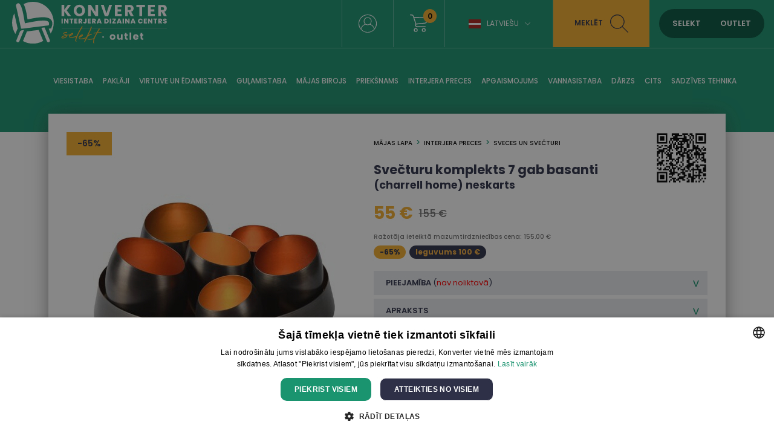

--- FILE ---
content_type: text/html; charset=UTF-8
request_url: https://www.konverter.lv/product/sve-turu-komplekts-7-gab-basanti-charrell-home-neskarts-de22hlj03-112-a
body_size: 13523
content:
<!DOCTYPE html>
<html lang="lv"  itemtype="https://schema.org/Product"><head>

<script>
window.dataLayer = window.dataLayer || [];
function gtag(){dataLayer.push(arguments);}
</script>

<!-- Google Tag Manager -->
<script>(function(w,d,s,l,i){w[l]=w[l]||[];w[l].push({'gtm.start':
new Date().getTime(),event:'gtm.js'});var f=d.getElementsByTagName(s)[0],
j=d.createElement(s),dl=l!='dataLayer'?'&l='+l:'';j.async=true;j.src=
'https://www.googletagmanager.com/gtm.js?id='+i+dl;f.parentNode.insertBefore(j,f);
})(window,document,'script','dataLayer','GTM-578D85B');</script>
<!-- End Google Tag Manager -->





<base href="https://www.konverter.lv/">
<meta property="og:locale" content="lv_LV" />

<meta name="verify-paysera" content="bafa79880ab1acf4b5dfb70b2d56fc53">
<meta name="robots" content="index,follow"/><meta name="viewport" content="initial-scale=1.0, user-scalable=no"><meta http-equiv="Content-Type" content="text/html; charset=utf-8" /><link rel="canonical" href="https://www.konverter.lv/product/sve-turu-komplekts-7-gab-basanti-charrell-home-neskarts-de22hlj03-112-a" /><meta name="theme-color" content="#f7f7f7"><title>Svečturu komplekts 7 gab basanti (charrell home) neskarts - Konverter Sisustuskeskus</title><meta name="description" content="Produkta nosaukums: Sveču turētāju komplekts 7 gab. Basanti (Charrell Home) Padariet savu māju vēl skaistāku ar dekoratīvām svecēm ar šo Charrell Home svečturu komplektu. Komplektā ietilpst 7 svečturi, kas izgatavoti no augstas kvalitātes metāla. Katrs svečturis ir aprīkots ar plašu diametru, kas nodrošina stabilitāti un drošību Jūsu iecienītākajām svecēm. Svečturu augstums ir 15 cm, kas padara tos pietiekami augstus, lai jūsu sveces būtu skaidri redzamas un dekorētu telpu. Basanti dizains ir moderns un elegants, piemērots jebkuram interjeram. Izbaudiet romantiskas vakariņas vai relaksējošu spa dienu ar šiem skaistajiem Charrell Home svečturiem." /><meta itemprop="name" content="Svečturu komplekts 7 gab basanti (charrell home) neskarts - Konverter Sisustuskeskus"><meta itemprop="description" content="Produkta nosaukums: Sveču turētāju komplekts 7 gab. Basanti (Charrell Home) Padariet savu māju vēl skaistāku ar dekoratīvām svecēm ar šo Charrell Home svečturu komplektu. Komplektā ietilpst 7 svečturi, kas izgatavoti no augstas kvalitātes metāla. Katrs svečturis ir aprīkots ar plašu diametru, kas nodrošina stabilitāti un drošību Jūsu iecienītākajām svecēm. Svečturu augstums ir 15 cm, kas padara tos pietiekami augstus, lai jūsu sveces būtu skaidri redzamas un dekorētu telpu. Basanti dizains ir moderns un elegants, piemērots jebkuram interjeram. Izbaudiet romantiskas vakariņas vai relaksējošu spa dienu ar šiem skaistajiem Charrell Home svečturiem."><meta itemprop="image" content="https://www.konverter.lv/images/prod/l/117/117977-11179771.jpg"><meta property="og:title" content="Svečturu komplekts 7 gab basanti (charrell home) neskarts - Konverter Sisustuskeskus" /><meta property="og:type" content="product" /><meta property="og:url" content="https://www.konverter.lv/product/sve-turu-komplekts-7-gab-basanti-charrell-home-neskarts-de22hlj03-112-a" /><meta property="og:image" content="https://www.konverter.lv/images/prod/l/117/117977-11179771.jpg" /><meta property="og:description" content="Produkta nosaukums: Sveču turētāju komplekts 7 gab. Basanti (Charrell Home) Padariet savu māju vēl skaistāku ar dekoratīvām svecēm ar šo Charrell Home svečturu komplektu. Komplektā ietilpst 7 svečturi, kas izgatavoti no augstas kvalitātes metāla. Katrs svečturis ir aprīkots ar plašu diametru, kas nodrošina stabilitāti un drošību Jūsu iecienītākajām svecēm. Svečturu augstums ir 15 cm, kas padara tos pietiekami augstus, lai jūsu sveces būtu skaidri redzamas un dekorētu telpu. Basanti dizains ir moderns un elegants, piemērots jebkuram interjeram. Izbaudiet romantiskas vakariņas vai relaksējošu spa dienu ar šiem skaistajiem Charrell Home svečturiem." /><meta property="og:site_name" content="konverter.ee" /><meta property="og:price:amount" content="55" /><meta property="og:price:currency" content="EUR" /><meta name="twitter:card" content="product"><meta name="twitter:site" content="@konvertergroup"><meta name="twitter:title" content="Svečturu komplekts 7 gab basanti (charrell home) neskarts - Konverter Sisustuskeskus"><meta name="twitter:description" content="Produkta nosaukums: Sveču turētāju komplekts 7 gab. Basanti (Charrell Home) Padariet savu māju vēl skaistāku ar dekoratīvām svecēm ar šo Charrell Home svečturu komplektu. Komplektā ietilpst 7 svečturi, kas izgatavoti no augstas kvalitātes metāla. Katrs svečturis ir aprīkots ar plašu diametru, kas nodrošina stabilitāti un drošību Jūsu iecienītākajām svecēm. Svečturu augstums ir 15 cm, kas padara tos pietiekami augstus, lai jūsu sveces būtu skaidri redzamas un dekorētu telpu. Basanti dizains ir moderns un elegants, piemērots jebkuram interjeram. Izbaudiet romantiskas vakariņas vai relaksējošu spa dienu ar šiem skaistajiem Charrell Home svečturiem."><meta name="twitter:image" content="https://www.konverter.lv/images/prod/l/117/117977-11179771.jpg"><meta name="SKYPE_TOOLBAR" content="SKYPE_TOOLBAR_PARSER_COMPATIBLE"/><meta http-equiv="X-UA-Compatible" content="IE=edge"/><link rel="alternate" type="application/rss+xml" title="article feed" href="https://www.konverter.lv/articles.rss"/>
<link rel="apple-touch-icon-precomposed" sizes="57x57" href="apple-touch-icon-57x57.png" />
<link rel="apple-touch-icon-precomposed" sizes="114x114" href="apple-touch-icon-114x114.png" />
<link rel="apple-touch-icon-precomposed" sizes="72x72" href="apple-touch-icon-72x72.png" />
<link rel="apple-touch-icon-precomposed" sizes="144x144" href="apple-touch-icon-144x144.png" />
<link rel="apple-touch-icon-precomposed" sizes="60x60" href="apple-touch-icon-60x60.png" />
<link rel="apple-touch-icon-precomposed" sizes="120x120" href="apple-touch-icon-120x120.png" />
<link rel="apple-touch-icon-precomposed" sizes="76x76" href="apple-touch-icon-76x76.png" />
<link rel="apple-touch-icon-precomposed" sizes="152x152" href="apple-touch-icon-152x152.png" />
<link rel="icon" type="image/png" href="favicon-196x196.png" sizes="196x196" />
<link rel="icon" type="image/png" href="favicon-96x96.png" sizes="96x96" />
<link rel="icon" type="image/png" href="favicon-32x32.png" sizes="32x32" />
<link rel="icon" type="image/png" href="favicon-16x16.png" sizes="16x16" />
<link rel="icon" type="image/png" href="favicon-128.png" sizes="128x128" />
<meta name="application-name" content="Konverter Sisustuskeskus"/>
<meta name="msapplication-TileColor" content="#FFFFFF" />
<meta name="msapplication-TileImage" content="mstile-144x144.png" />
<meta name="msapplication-square70x70logo" content="mstile-70x70.png" />
<meta name="msapplication-square150x150logo" content="mstile-150x150.png" />
<meta name="msapplication-wide310x150logo" content="mstile-310x150.png" />
<meta name="msapplication-square310x310logo" content="mstile-310x310.png" />



<link href="https://media.konverter.ee/assets/min.css?v=48220260131" rel="stylesheet">
<script src="https://media.konverter.ee/assets/min.js?v=48220260131"></script>
<link rel="stylesheet" href="https://media.konverter.ee/assets/js/jquery-ui-1.12.1/jquery-ui.min.css">

<script src="https://media.konverter.ee/assets/jssor/jssor.slider.min.js"></script>

    <script type="text/javascript" src="https://media.konverter.ee/assets/lazyload/jquery.lazy.min.js"></script>







<script>
gtag("event", "view_item", {
  currency: "EUR",
  value: 55,
  items: [
    {
      item_id: "DE22HLJ03-112-A",
      item_name: "Svečturu komplekts 7 gab basanti (charrell home) neskarts",
      item_category: "Interjera preces",
      item_category2: "Sveces un svečturi",
      price: 55,
      quantity: 1
    }
  ]
});
</script>




</head>
<body class="www-konverter-lv   c_product m_index     mobileno">


<!-- Google Tag Manager (noscript) -->
<noscript><iframe src="https://www.googletagmanager.com/ns.html?id=GTM-578D85B"
height="0" width="0" style="display:none;visibility:hidden"></iframe></noscript>
<!-- End Google Tag Manager (noscript) -->


<header>
	
	<div class='header1'>
		<div class='headerw'>
			<a title='Konverter' href='/'>
				<img  class='logo1' src="https://media.konverter.ee/logo/LV_Konverter_Logo_Horizontal_White.svg?v=1" alt="Konverter">
			</a>

			

			<div class='headerR'>

				<div class='quicklinks'><a title="" href="/page/kontakt"></a></div><div class="menuSep"></div><a class='loginLink active' href='/customer/login'><img src='/b/valge-profiil.svg' alt='Logi in'></a><div class="menuSep"></div><a title='wishlist' class='wishlistLink' href='/checkout'><img src='/b/valge-ostukorv.svg' alt='Shopping cart'><div class='val'>0</div></a><div class="menuSep"></div><div class='languages'><div class="flag-lv toggleElement" data-target=".languageSelect">Latviešu<span class="icon-arrow-down"></span></div><div class='languageSelect'><a class="flag-et" title="Eesti keeles" href="https://www.konverter.ee">Eesti keeles</a><a class="flag-ru" title="По-русски" href="https://ru.konverter.ee">По-русски</a><a class="flag-en" title="In English" href="https://en.konverter.ee">In English</a><a class="flag-fi" title="Suomeksi" href="https://www.konverter.fi">Suomeksi</a><a class="flag-lt" title="Lietuvių" href="https://www.konverter.lt">Lietuvių</a></div></div><div class="menuSep" style="margin-right:0px!important;"></div><div class='searchBox'><img class='closeSearch' src='/b/x-sinine.svg' alt='Close search'><form action="https://www.konverter.lv/search" method="get" accept-charset="utf-8">
<input type='text' value='' name='str' placeholder='Meklēt: galds, krēsls, kabinets ...'><button>Meklēt</button></form></div><div class='searchLink'>Meklēt<img src='/b/tume-luup.svg' alt='Search'></div><div class='switch'><span data-id='SELEKT' class='selektON '>SELEKT</span><span data-id='OUTLET' class='outletON '>OUTLET</span></div>


			</div>


		</div>

	</div>
	<div class='header2'>
		<div class='headerw'>
			<ul class='pages'><li class='pageL openmenu2' data-ids='161'><a href='/category/viesistaba' title='Viesistaba'>Viesistaba</a></li><li class='pageL openmenu2' data-ids='274'><a href='/category/paklaji' title='Paklāji'>Paklāji</a></li><li class='pageL openmenu2' data-ids='172'><a href='/category/virtuve-un-edamistaba' title='Virtuve un ēdamistaba'>Virtuve un ēdamistaba</a></li><li class='pageL openmenu2' data-ids='177'><a href='/category/gulamistaba' title='Guļamistaba'>Guļamistaba</a></li><li class='pageL openmenu2' data-ids='188'><a href='/category/majas-birojs' title='Mājas birojs'>Mājas birojs</a></li><li class='pageL openmenu2' data-ids='185'><a href='/category/dzivojama-istaba-pirmkart' title='Priekšnams'>Priekšnams</a></li><li class='pageL openmenu2' data-ids='123'><a href='/category/interjera-preces' title='Interjera preces'>Interjera preces</a></li><li class='pageL openmenu2' data-ids='154'><a href='/category/apgaismojums' title='Apgaismojums'>Apgaismojums</a></li><li class='pageL openmenu2' data-ids='142'><a href='/category/Vannasistaba' title='Vannasistaba'>Vannasistaba</a></li><li class='pageL openmenu2' data-ids='107'><a href='/category/darzs' title='Dārzs'>Dārzs</a></li><li class='pageL openmenu2' data-ids='110'><a href='/category/cits' title='Cits'>Cits</a></li><li class='pageL openmenu2' data-ids='244'><a href='/category/sadzives-tehnika' title='Sadzīves tehnika'>Sadzīves tehnika</a></li></ul>		</div>

		<div class='headerw menu2 hidden'>
			<div class='maincats2 hidden' id='mc_154' data-odooid='mc_154'><a class='maincat2' title='Apgaismojums' href='/category/apgaismojums'>Apgaismojums</a><div class='subcats2 grid'><a class='subcat2' data-odooid='mc_160' title='Āra gaismekļi' href='/category/apgaismojums-ara-gaismekli'>āra gaismekļi</a><a class='subcat2' data-odooid='mc_157' title='Gaismas kupoli, gaismas virtenes un citi apgaismojuma elementi' href='/category/apgaismojums-gaismas-kupoli-gaismas-virtenes-un-citi-apgaismojuma-elementi'>Gaismas kupoli, gaismas virtenes un citi apgaismojuma elementi</a><a class='subcat2' data-odooid='mc_155' title='Galda lampas' href='/category/apgaismojums-galda-lampas'>Galda lampas</a><a class='subcat2' data-odooid='mc_213' title='Grīdas lampas' href='/category/apgaismojums-stavlampas'>Grīdas lampas</a><a class='subcat2' data-odooid='mc_158' title='Griestu lampas un piekaramās lampas' href='/category/apgaismojums-griestu-lampas-un-piekaramas-lampas'>Griestu lampas un piekaramās lampas</a><a class='subcat2' data-odooid='mc_159' title='Sienas lampas' href='/category/apgaismojums-sienas-lampas'>Sienas lampas</a></div></div><div class='maincats2 hidden' id='mc_110' data-odooid='mc_110'><a class='maincat2' title='Cits' href='/category/cits'>Cits</a><div class='subcats2 grid'><a class='subcat2' data-odooid='mc_210' title='Apģērbs' href='/category/pardod-apgerbs'>Apģērbs</a><a class='subcat2' data-odooid='mc_267' title='Apkopes līdzekļi' href='/category/cits-apkopes-lidzekli'>Apkopes līdzekļi</a><a class='subcat2' data-odooid='mc_194' title='Audio, video, TV' href='/category/cits-audio-video-tv'>Audio, video, tv</a><a class='subcat2' data-odooid='mc_119' title='Baterijas un adapteri' href='/category/pardod-baterijas-un-adapteri'>Baterijas un adapteri</a><a class='subcat2' data-odooid='mc_122' title='Darbarīki' href='/category/cits-darbariki'>Darbarīki</a><a class='subcat2' data-odooid='mc_237' title='Dārza mēbeles' href='/category/darzs-darza-mebeles'>Dārza mēbeles</a><a class='subcat2' data-odooid='mc_112' title='Elektronika' href='/category/pardod-elektronika'>Elektronika</a><a class='subcat2' data-odooid='mc_239' title='Grili' href='/category/darzs-grili'>Grili</a><a class='subcat2' data-odooid='mc_221' title='Lekštelpu kamīni un kamīnu piederumi' href='/category/cits-lekstelpu-kamini-un-kaminu-piederumi'>Lekštelpu kamīni un kamīnu piederumi</a><a class='subcat2' data-odooid='mc_113' title='Mājoklim' href='/category/cits-majoklim'>Mājoklim</a><a class='subcat2' data-odooid='mc_179' title='Mēbeles un preces bērniem' href='/category/cits-mebeles-un-preces-berniem'>Mēbeles un preces bērniem</a><a class='subcat2' data-odooid='mc_117' title='Preces mājdzīvniekiem' href='/category/cits-preces-majdzivniekiem'>Preces mājdzīvniekiem</a><a class='subcat2' data-odooid='mc_121' title='Rotājumi un aksesuāri' href='/category/cits-rotajumi-un-aksesuari'>Rotājumi un aksesuāri</a><a class='subcat2' data-odooid='mc_116' title='Somas un čemodāni' href='/category/cits-somas-un-cemodani'>Somas un čemodāni</a><a class='subcat2' data-odooid='mc_120' title='Velosipēdi un sporta preces' href='/category/pardod-velosipedi-un-sports'>Velosipēdi un sporta preces</a><a class='subcat2' data-odooid='mc_327' title='Zīdaiņi' href='/category/berni-zidaini'>Zīdaiņi</a></div></div><div class='maincats2 hidden' id='mc_107' data-odooid='mc_107'><a class='maincat2' title='Dārzs' href='/category/darzs'>Dārzs</a><div class='subcats2 grid'><a class='subcat2' data-odooid='mc_303' title='Āra virtuves, plītis, sildītāji un ugunskura trauki' href='/category/darzs-ara-virtuves-plitis-silditaji-un-ugunskura-trauki'>āra virtuves, plītis, sildītāji un ugunskura trauki</a><a class='subcat2' data-odooid='mc_323' title='Bērni' href='/category/biroja-mebeles-berni'>Bērni</a><a class='subcat2' data-odooid='mc_301' title='Citi dārza produkti' href='/category/darzs-citi-darza-produkti'>Citi dārza produkti</a><a class='subcat2' data-odooid='mc_297' title='Dārza atzveltnes krēsli' href='/category/darzs-darza-atzveltnes-kresli'>Dārza atzveltnes krēsli</a><a class='subcat2' data-odooid='mc_294' title='Dārza dīvāni un mēbeļu komplekti' href='/category/darzs-darza-divani-un-mebelu-komplekti'>Dārza dīvāni un mēbeļu komplekti</a><a class='subcat2' data-odooid='mc_299' title='Dārza ēdamgaldi' href='/category/darzs-darza-edamgaldi'>Dārza ēdamgaldi</a><a class='subcat2' data-odooid='mc_292' title='Dārza ēdamgaldu komplekti' href='/category/darzs-darza-edamgaldu-komplekti'>Dārza ēdamgaldu komplekti</a><a class='subcat2' data-odooid='mc_298' title='Dārza kafijas galdiņi' href='/category/darzs-darza-kafijas-galdini'>Dārza kafijas galdiņi</a><a class='subcat2' data-odooid='mc_296' title='Dārza krēsli' href='/category/kamini-un-apkures-iekartas-sibiriesi'>Dārza krēsli</a><a class='subcat2' data-odooid='mc_304' title='Dārza mēbeļu pārvalki un spilveni' href='/category/darzs-darza-mebelu-parvalki-un-spilveni'>Dārza mēbeļu pārvalki un spilveni</a><a class='subcat2' data-odooid='mc_292' title='Dārza pusdienu galdu komplekti' href='/category/d-rzs-d-rza-pusdienu-galdu-komplekti'>Dārza pusdienu galdu komplekti</a><a class='subcat2' data-odooid='mc_193' title='Dārza soli un pufi' href='/category/darzs-darza-soli-un-pufi'>Dārza soli un pufi</a><a class='subcat2' data-odooid='mc_109' title='Dārza tehnika' href='/category/darzs-darza-tehnika'>Dārza tehnika</a><a class='subcat2' data-odooid='mc_302' title='Piekaramie krēsli un šūpoles' href='/category/darzs-piekaramie-kresli-un-supoles'>Piekaramie krēsli un šūpoles</a><a class='subcat2' data-odooid='mc_307' title='Puķu podi' href='/category/sadzives-tehnika-mikrovilnu-krasnis'>Puķu podi</a><a class='subcat2' data-odooid='mc_300' title='Saulessargi' href='/category/darzs-saulessargi'>Saulessargi</a><a class='subcat2' data-odooid='mc_295' title='Sauļošanās krēsli un atpūtas dīvāni' href='/category/kamini-un-apkures-iekartas-kamini'>Sauļošanās krēsli un atpūtas dīvāni</a></div></div><div class='maincats2 hidden' id='mc_177' data-odooid='mc_177'><a class='maincat2' title='Guļamistaba' href='/category/gulamistaba'>Guļamistaba</a><div class='subcats2 grid'><a class='subcat2' data-odooid='mc_165' title='Dīvāngultas' href='/category/viesistaba-divani-divangultas'>Dīvāngultas</a><a class='subcat2' data-odooid='mc_184' title='Galvgaļi' href='/category/gulamistaba-galvgali'>Galvgaļi</a><a class='subcat2' data-odooid='mc_183' title='Gultas' href='/category/gulamistaba-gultas'>Gultas</a><a class='subcat2' data-odooid='mc_141' title='Gultasveļa' href='/category/interjera-preces-gultasvela'>Gultasveļa</a><a class='subcat2' data-odooid='mc_178' title='Kumodes' href='/category/gulamistaba-kumodes'>Kumodes</a><a class='subcat2' data-odooid='mc_180' title='Matrači' href='/category/gulamistaba-matraci'>Matrači</a><a class='subcat2' data-odooid='mc_179' title='Mēbeles un preces bērniem' href='/category/cits-mebeles-un-preces-berniem'>Mēbeles un preces bērniem</a><a class='subcat2' data-odooid='mc_181' title='Naktsskapīši' href='/category/gulamistaba-naktsskapisi'>Naktsskapīši</a><a class='subcat2' data-odooid='mc_306' title='Segas un spilveni' href='/category/interjera-preces-segas-un-spilveni'>Segas un spilveni</a><a class='subcat2' data-odooid='mc_182' title='Skapji' href='/category/gulamistaba-skapji'>Skapji</a></div></div><div class='maincats2 hidden' id='mc_123' data-odooid='mc_123'><a class='maincat2' title='Interjera preces' href='/category/interjera-preces'>Interjera preces</a><div class='subcats2 grid'><a class='subcat2' data-odooid='mc_128' title='Aizkari un žalūzijas' href='/category/interjera-preces-aizkari-un-zaluzijas'>Aizkari un žalūzijas</a><a class='subcat2' data-odooid='mc_136' title='Attēlu rāmji' href='/category/mebelu-preces-attelu-ramji'>Attēlu rāmji</a><a class='subcat2' data-odooid='mc_214' title='Dekoratīvie priekšmeti' href='/category/interjera-preces-dekorativie-prieksmeti'>Dekoratīvie priekšmeti</a><a class='subcat2' data-odooid='mc_196' title='Dekoratīvie spilveni un spilvendrānas' href='/category/mebelu-preces-dekorativie-spilveni-un-spilvendranas'>Dekoratīvie spilveni un spilvendrānas</a><a class='subcat2' data-odooid='mc_133' title='Gleznas, attēli un sienu dekori' href='/category/interjera-preces-gleznas-atteli-un-sienu-dekori'>Gleznas, attēli un sienu dekori</a><a class='subcat2' data-odooid='mc_141' title='Gultasveļa' href='/category/interjera-preces-gultasvela'>Gultasveļa</a><a class='subcat2' data-odooid='mc_324' title='Ķēdes un vagoni' href='/category/berni-kedes-un-vagoni'>ķēdes un vagoni</a><a class='subcat2' data-odooid='mc_137' title='Pledi, gultas pārklāji un tekstilizstrādājumi' href='/category/interjera-preces-pledi-gultas-parklaji-un-tekstilizstradajumi'>Pledi, gultas pārklāji un tekstilizstrādājumi</a><a class='subcat2' data-odooid='mc_307' title='Puķu podi' href='/category/sadzives-tehnika-mikrovilnu-krasnis'>Puķu podi</a><a class='subcat2' data-odooid='mc_129' title='Pulksteņi' href='/category/interjera-preces-pulksteni'>Pulksteņi</a><a class='subcat2' data-odooid='mc_306' title='Segas un spilveni' href='/category/interjera-preces-segas-un-spilveni'>Segas un spilveni</a><a class='subcat2' data-odooid='mc_258' title='Sienas paneļi' href='/category/interjera-preces-sienas-paneli'>Sienas paneļi</a><a class='subcat2' data-odooid='mc_135' title='Spoguļi' href='/category/interjera-preces-spoguli'>Spoguļi</a><a class='subcat2' data-odooid='mc_131' title='Sveces un svečturi' href='/category/interjera-preces-sveces-un-svecturi'>Sveces un svečturi</a><a class='subcat2' data-odooid='mc_230' title='Telpu aromatizētāji' href='/category/interjera-preces-telpu-aromatizetaji'>Telpu aromatizētāji</a><a class='subcat2' data-odooid='mc_134' title='Trauki un servēšanas piederumi' href='/category/interjera-preces-trauki-un-servesanas-piederumi'>Trauki un servēšanas piederumi</a><a class='subcat2' data-odooid='mc_126' title='Uzglabāšanas kastes, lādes un grozi' href='/category/interjera-preces-uzglabasanas-kastes-lades-un-grozi'>Uzglabāšanas kastes, lādes un grozi</a><a class='subcat2' data-odooid='mc_140' title='Vannas dvieļi un pludmales dvieļi' href='/category/mebelu-preces-vannas-un-pludmales-dvieli'>Vannas dvieļi un pludmales dvieļi</a><a class='subcat2' data-odooid='mc_144' title='Vannasistabas piederumi un aksesuāri' href='/category/Vannasistaba-vannasistabas-piederumi-un-aksesuari'>Vannasistabas piederumi un aksesuāri</a><a class='subcat2' data-odooid='mc_138' title='Vāzes' href='/category/interjera-preces-vazes'>Vāzes</a><a class='subcat2' data-odooid='mc_130' title='Virtuves piederumi' href='/category/interjera-preces-virtuves-piederumi'>Virtuves piederumi</a><a class='subcat2' data-odooid='mc_132' title='Ziedi un mākslīgie augi' href='/category/interjera-preces-ziedi-un-maksligie-augi'>Ziedi un mākslīgie augi</a><a class='subcat2' data-odooid='mc_127' title='Ziemassvētku piederumi' href='/category/interjera-preces-ziemassvetku-piederumi'>Ziemassvētku piederumi</a></div></div><div class='maincats2 hidden' id='mc_188' data-odooid='mc_188'><a class='maincat2' title='Mājas birojs' href='/category/majas-birojs'>Mājas birojs</a><div class='subcats2 grid'><a class='subcat2' data-odooid='mc_191' title='Biroja krēsli' href='/category/prieksnams-biroja-kresli'>Biroja krēsli</a><a class='subcat2' data-odooid='mc_228' title='Biroja piederumi' href='/category/prieksnams-biroja-piederumi'>Biroja piederumi</a><a class='subcat2' data-odooid='mc_190' title='Biroja skapji un plaukti' href='/category/prieksnams-biroja-skapji-un-plaukti'>Biroja skapji un plaukti</a><a class='subcat2' data-odooid='mc_189' title='Rakstāmgaldi' href='/category/prieksnams-rakstamgaldi'>Rakstāmgaldi</a></div></div><div class='maincats2 hidden' id='mc_274' data-odooid='mc_274'><a class='maincat2' title='Paklāji' href='/category/paklaji'>Paklāji</a><div class='subcats2 grid'><a class='subcat2' data-odooid='mc_139' title='Paklāji' href='/category/paklaji-paklaji'>Paklāji</a></div></div><div class='maincats2 hidden' id='mc_185' data-odooid='mc_185'><a class='maincat2' title='Priekšnams' href='/category/dzivojama-istaba-pirmkart'>Priekšnams</a><div class='subcats2 grid'><a class='subcat2' data-odooid='mc_186' title='Apavu skapīši un plaukti' href='/category/dzivojama-istaba-pirmkart-apavu-skapisi-un-plaukti'>Apavu skapīši un plaukti</a><a class='subcat2' data-odooid='mc_162' title='Konsoles, servēšanas un sānu galdiņi' href='/category/viesistaba-konsoles-servesanas-un-sanu-galdini'>Konsoles, servēšanas un sānu galdiņi</a><a class='subcat2' data-odooid='mc_218' title='Pakaramie' href='/category/dzivojama-istaba-pirmkart-pakaramie'>Pakaramie</a><a class='subcat2' data-odooid='mc_170' title='Pufi un soli' href='/category/viesistaba-pufi-un-soli'>Pufi un soli</a><a class='subcat2' data-odooid='mc_182' title='Skapji' href='/category/gulamistaba-skapji'>Skapji</a><a class='subcat2' data-odooid='mc_135' title='Spoguļi' href='/category/interjera-preces-spoguli'>Spoguļi</a></div></div><div class='maincats2 hidden' id='mc_244' data-odooid='mc_244'><a class='maincat2' title='Sadzīves tehnika' href='/category/sadzives-tehnika'>Sadzīves tehnika</a><div class='subcats2 grid'><a class='subcat2' data-odooid='mc_149' title='Apģērba tvaicētāji' href='/category/sadzives-tehnika-apgerba-tvaicetaji'>Apģērba tvaicētāji</a><a class='subcat2' data-odooid='mc_194' title='Audio, video, TV' href='/category/cits-audio-video-tv'>Audio, video, tv</a><a class='subcat2' data-odooid='mc_153' title='Cita sadzīves tehnika' href='/category/sadzives-tehnika-cita-sadzives-tehnika'>Cita sadzīves tehnika</a><a class='subcat2' data-odooid='mc_112' title='Elektronika' href='/category/pardod-elektronika'>Elektronika</a><a class='subcat2' data-odooid='mc_246' title='Kafijas automāti un tējkannas' href='/category/sadzives-tehnika-kafijas-automati-un-tejkannas'>Kafijas automāti un tējkannas</a><a class='subcat2' data-odooid='mc_315' title='Karstā gaisa cepšanas iekārtas' href='/category/sadz-ves-tehnika-karst-gaisa-cep-scaron-anas-iek-rtas'>Karstā gaisa cepšanas iekārtas</a><a class='subcat2' data-odooid='mc_315' title='Karstā gaisa friteri' href='/category/sadzives-tehnika-karsta-gaisa-friteri'>Karstā gaisa friteri</a><a class='subcat2' data-odooid='mc_152' title='KitchenAid un citi mikseri un blenderi' href='/category/sadzives-tehnika-kitchenaid-un-citi-mikseri-un-blenderi'>Kitchenaid un citi mikseri un blenderi</a><a class='subcat2' data-odooid='mc_242' title='Klaviatūras' href='/category/datori-klaviaturas'>Klaviatūras</a><a class='subcat2' data-odooid='mc_243' title='Krāsnis' href='/category/sadzives-tehnika-krasnis'>Krāsnis</a><a class='subcat2' data-odooid='mc_238' title='Ledusskapji, vīna dzesētāji un saldētavas' href='/category/sadzives-tehnika-ledusskapji-vina-dzesetaji-un-saldetavas'>Ledusskapji, vīna dzesētāji un saldētavas</a><a class='subcat2' data-odooid='mc_221' title='Lekštelpu kamīni un kamīnu piederumi' href='/category/cits-lekstelpu-kamini-un-kaminu-piederumi'>Lekštelpu kamīni un kamīnu piederumi</a><a class='subcat2' data-odooid='mc_250' title='Mikroviļņu krāsnis' href='/category/sadzives-tehnika-mikrovilnu-krasnis'>Mikroviļņu krāsnis</a><a class='subcat2' data-odooid='mc_195' title='Putekļsūcēji' href='/category/sadzives-tehnika-puteklsuceji'>Putekļsūcēji</a><a class='subcat2' data-odooid='mc_249' title='Runātāji' href='/category/datori-runataji'>Runātāji</a><a class='subcat2' data-odooid='mc_252' title='Trauku mazgājamās mašīnas' href='/category/sadzives-tehnika-trauku-mazgajamas-masinas'>Trauku mazgājamās mašīnas</a><a class='subcat2' data-odooid='mc_241' title='Veļas mazgājamās mašīnas' href='/category/sadzives-tehnika-velas-mazgajamas-masinas'>Veļas mazgājamās mašīnas</a><a class='subcat2' data-odooid='mc_251' title='Veļas žāvētāji' href='/category/sadzives-tehnika-velas-zavetaji'>Veļas žāvētāji</a></div></div><div class='maincats2 hidden' id='mc_142' data-odooid='mc_142'><a class='maincat2' title='Vannasistaba' href='/category/Vannasistaba'>Vannasistaba</a><div class='subcats2 grid'><a class='subcat2' data-odooid='mc_147' title='Izlietnes skapīši' href='/category/vannas-istaba-izlietnes-skapji'>Izlietnes skapīši</a><a class='subcat2' data-odooid='mc_146' title='Sienas skapji' href='/category/Vannasistaba-sienas-skapji'>Sienas skapji</a><a class='subcat2' data-odooid='mc_145' title='Spoguļskapīši' href='/category/Vannasistaba-spogulskapisi'>Spoguļskapīši</a><a class='subcat2' data-odooid='mc_245' title='Vannas' href='/category/Vannasistaba-vannas'>Vannas</a><a class='subcat2' data-odooid='mc_140' title='Vannas dvieļi un pludmales dvieļi' href='/category/mebelu-preces-vannas-un-pludmales-dvieli'>Vannas dvieļi un pludmales dvieļi</a><a class='subcat2' data-odooid='mc_144' title='Vannasistabas piederumi un aksesuāri' href='/category/Vannasistaba-vannasistabas-piederumi-un-aksesuari'>Vannasistabas piederumi un aksesuāri</a><a class='subcat2' data-odooid='mc_143' title='Vannasistabas skapīši un plaukti' href='/category/Vannasistaba-vannasistabas-skapisi-un-plaukti'>Vannasistabas skapīši un plaukti</a></div></div><div class='maincats2 hidden' id='mc_161' data-odooid='mc_161'><a class='maincat2' title='Viesistaba' href='/category/viesistaba'>Viesistaba</a><div class='subcats2 grid'><a class='subcat2' data-odooid='mc_254' title='Atpūtas krēsli' href='/category/viesistaba-atputas-kresli'>Atpūtas krēsli</a><a class='subcat2' data-odooid='mc_169' title='Atzveltnes krēsli' href='/category/viesistaba-atzveltnes-kresli'>Atzveltnes krēsli</a><a class='subcat2' data-odooid='mc_163' title='Dīvāni' href='/category/viesistaba-divani'>Dīvāni</a><a class='subcat2' data-odooid='mc_164' title='Kafijas galdiņi un sānu galdiņi' href='/category/viesistaba-kafijas-galdini-un-sanu-galdini'>Kafijas galdiņi un sānu galdiņi</a><a class='subcat2' data-odooid='mc_162' title='Konsoles, servēšanas un sānu galdiņi' href='/category/viesistaba-konsoles-servesanas-un-sanu-galdini'>Konsoles, servēšanas un sānu galdiņi</a><a class='subcat2' data-odooid='mc_254' title='Krēsli' href='/category/dz-vojam-istaba-kr-sli'>Krēsli</a><a class='subcat2' data-odooid='mc_178' title='Kumodes' href='/category/gulamistaba-kumodes'>Kumodes</a><a class='subcat2' data-odooid='mc_139' title='Paklāji' href='/category/paklaji-paklaji'>Paklāji</a><a class='subcat2' data-odooid='mc_167' title='Plaukti' href='/category/viesistaba-plaukti'>Plaukti</a><a class='subcat2' data-odooid='mc_170' title='Pufi un soli' href='/category/viesistaba-pufi-un-soli'>Pufi un soli</a><a class='subcat2' data-odooid='mc_168' title='Sienasskapji un sekcijas' href='/category/viesistaba-sienasskapji-un-sekcijas'>Sienasskapji un sekcijas</a><a class='subcat2' data-odooid='mc_166' title='Skapji un vitrīnas' href='/category/viesistaba-skapji-un-vitrinas'>Skapji un vitrīnas</a><a class='subcat2' data-odooid='mc_171' title='TV galdiņi' href='/category/viesistaba-tv-galdini'>Tv galdiņi</a></div></div><div class='maincats2 hidden' id='mc_172' data-odooid='mc_172'><a class='maincat2' title='Virtuve un ēdamistaba' href='/category/virtuve-un-edamistaba'>Virtuve un ēdamistaba</a><div class='subcats2 grid'><a class='subcat2' data-odooid='mc_169' title='Atzveltnes krēsli' href='/category/viesistaba-atzveltnes-kresli'>Atzveltnes krēsli</a><a class='subcat2' data-odooid='mc_317' title='Bāra galdi' href='/category/Virtuve un ēdamistaba-bara-galdi'>Bāra galdi</a><a class='subcat2' data-odooid='mc_317' title='Bāra galdi' href='/category/virtuve-un-damistaba-b-ra-galdi'>Bāra galdi</a><a class='subcat2' data-odooid='mc_173' title='Bāra krēsli' href='/category/Virtuve un ēdamistaba-bara-kresli'>Bāra krēsli</a><a class='subcat2' data-odooid='mc_175' title='Ēdamgaldi' href='/category/virtuve-un-edamistaba-edamgaldi'>ēdamgaldi</a><a class='subcat2' data-odooid='mc_305' title='Ēdamgaldu komplekti' href='/category/virtuve-un-edamistaba-edamgaldu-komplekti'>ēdamgaldu komplekti</a><a class='subcat2' data-odooid='mc_176' title='Ēdamistabas krēsli' href='/category/virtuve-un-edamistaba-edamistabas-kresli'>ēdamistabas krēsli</a><a class='subcat2' data-odooid='mc_167' title='Plaukti' href='/category/viesistaba-plaukti'>Plaukti</a><a class='subcat2' data-odooid='mc_166' title='Skapji un vitrīnas' href='/category/viesistaba-skapji-un-vitrinas'>Skapji un vitrīnas</a><a class='subcat2' data-odooid='mc_174' title='Virtuves mēbeles' href='/category/Virtuve un ēdamistaba-virtuves-mebeles'>Virtuves mēbeles</a></div></div>		</div>
	</div>
</header>



<div class='page'>


<div class='content'>

<div class='prodBox'><div class='left'><div class='pro'>-65%</div><div class='images'><div id='pic_305377' class='image mainimage'><a data-id='305377' data-productid='117977' data-fancybox='gallery1' href='https://media.konverter.ee/images/prod/l/117/117977-11179771.jpg' title='Svečturu komplekts 7 gab basanti (charrell home) neskarts'><img src='https://media.konverter.ee/images/prod/m/117/117977-11179771.jpg' alt='Svečturu komplekts 7 gab basanti (charrell home) neskarts'></a></div><div id='pic_305378' class='image secondimage'><a data-id='305378' data-productid='117977' data-fancybox='gallery1' href='https://media.konverter.ee/images/prod/l/117/117977-21179772.jpg' title='Svečturu komplekts 7 gab basanti (charrell home) neskarts'><img src='https://media.konverter.ee/images/prod/s/117/117977-21179772.jpg' alt='Svečturu komplekts 7 gab basanti (charrell home) neskarts'></a></div><div id='pic_305379' class='image secondimage'><a data-id='305379' data-productid='117977' data-fancybox='gallery1' href='https://media.konverter.ee/images/prod/l/117/117977-31179773.jpg' title='Svečturu komplekts 7 gab basanti (charrell home) neskarts'><img src='https://media.konverter.ee/images/prod/s/117/117977-31179773.jpg' alt='Svečturu komplekts 7 gab basanti (charrell home) neskarts'></a></div><div id='pic_305380' class='image secondimage'><a data-id='305380' data-productid='117977' data-fancybox='gallery1' href='https://media.konverter.ee/images/prod/l/117/117977-41179774.jpg' title='Svečturu komplekts 7 gab basanti (charrell home) neskarts'><img src='https://media.konverter.ee/images/prod/s/117/117977-41179774.jpg' alt='Svečturu komplekts 7 gab basanti (charrell home) neskarts'></a></div><div id='pic_305381' class='image secondimage'><a data-id='305381' data-productid='117977' data-fancybox='gallery1' href='https://media.konverter.ee/images/prod/l/117/117977-51179775.jpg' title='Svečturu komplekts 7 gab basanti (charrell home) neskarts'><img src='https://media.konverter.ee/images/prod/s/117/117977-51179775.jpg' alt='Svečturu komplekts 7 gab basanti (charrell home) neskarts'></a></div></div></div><div class='right'><div class='pinfo1'><div class='pagePath'><a title='Mājas lapa' href='/'>Mājas lapa</a><a title='Interjera preces' href='/category/interjera-preces'>Interjera preces</a><a title='Sveces un svečturi' href='/category/interjera-preces-sveces-un-svecturi'>Sveces un svečturi</a></div><h1 class='name'>Svečturu komplekts 7 gab basanti <small>(charrell home) neskarts</small></h1></div><a data-fancybox='gallery2' href='/qr/product/DE22HLJ03-112-A/400?tag=prod'><img class='qrcode' src='/qr/product/DE22HLJ03-112-A?tag=prod'></a><div class='pricebox'><div class='soodushind'>55 €</div><div class='tavahind vanahind'>155 €</div></div><div class='hinnainfo'><span class='b500'>Ražotāja ieteiktā mazumtirdzniecības cena: 155.00 €</span><br><div class='pro'>-65%</div><div class='pro hinnavoit'>Ieguvums 100 €</div></div><div class='lists1'><div class='toggleElement list1' data-target='.productstorage'>Pieejamība <span class='productstorageinfo'>(<span class='red'>Nav noliktavā</span>)</span></div><div class='list1container productstorage' style='display:none;'><div class='storageinfo2'><div class='col sep'><span class='title1'>Läänemere Konverter</span><span class='address'>Läänemere tee 74a, Tallinn</span><span class='laseis nostock'>-</span></div><div class='col sep'><span class='title1'>Tähesaju Konverter</span><span class='address'>Tähesaju 5, Tallinn</span><span class='laseis nostock'>-</span></div></div></div><div class='toggleElement list1' data-target='.productdescription'>Apraksts</div><div class='list1container desription productdescription' style='display:none;'>Produkta nosaukums: Sveču turētāju komplekts 7 gab. Basanti (Charrell Home) Padariet savu māju vēl skaistāku ar dekoratīvām svecēm ar šo Charrell Home svečturu komplektu. Komplektā ietilpst 7 svečturi, kas izgatavoti no augstas kvalitātes metāla. Katrs svečturis ir aprīkots ar plašu diametru, kas nodrošina stabilitāti un drošību Jūsu iecienītākajām svecēm. Svečturu augstums ir 15 cm, kas padara tos pietiekami augstus, lai jūsu sveces būtu skaidri redzamas un dekorētu telpu. Basanti dizains ir moderns un elegants, piemērots jebkuram interjeram. Izbaudiet romantiskas vakariņas vai relaksējošu spa dienu ar šiem skaistajiem Charrell Home svečturiem.</div></div><div class='askMore'><div class='storageinfo2'><div class='col sep askMoreButton_'><img src='/b/ikoon_soovin_rohkem.svg'><div class='askMoreButton'>Vai vēlaties uzzināt vairāk? Jautājiet!<br /></div></div><div class='col sep noticePriceButton_'><img src='/b/ikoon_teavita_mind.svg'><div class='noticePriceButton'>Paziņot man, kad cena mainīsies</div></div><div class='col sep letmeknowButton_'><img src='/b/ikoon_kaup_laos.svg'><div class='letmeknowButton'>Paziņot man, kad preces nonāk noliktavā.</div></div></div></div><div class='layer3'><div class='closeLayer3'>X</div><div class='letmeknowForm'><form action="https://www.konverter.lv/product/sve-turu-komplekts-7-gab-basanti-charrell-home-neskarts-de22hlj03-112-a" method="post" accept-charset="utf-8">
<input name='id' value='117977' type='hidden'><input name='letmeknow' value='117977' type='hidden'><input name='url' value='https://www.konverter.lv/product/sve-turu-komplekts-7-gab-basanti-charrell-home-neskarts-de22hlj03-112-a' type='hidden'><span class='name'>Svečturu komplekts 7 gab basanti <span class="llb"></span><small>(charrell home) neskarts</small></span><div class='removeSubmit'><div class='row req'><div class='label'>Jūsu vārds</div><input type='text' name='name' autocomplete='off' value=''></div><div class='row req'><div class='label'>E-pasts</div><input type='text' name='email' autocomplete='off' value=''></div><div class='row req'><div class='label'>Daudzums</div><select name='quantity'><option value='1'>1</option><option value='2'>2</option><option value='3'>3</option><option value='4'>4</option><option value='5'>5</option><option value='6'>6</option><option value='7'>7</option><option value='8'>8</option><option value='9'>9</option><option value='10'>10</option></select></div><div class='submit button green letmeknowSubmit'>Paziņot man, kad preces nonāk noliktavā.</div></div><div class='result'></div></form></div></div><div class='layer2'><div class='closeLayer2'>X</div><div class='askMoreForm'><form action="https://www.konverter.lv/product/sve-turu-komplekts-7-gab-basanti-charrell-home-neskarts-de22hlj03-112-a" method="post" accept-charset="utf-8">
<input name='id' value='117977' type='hidden'><input name='url' value='https://www.konverter.lv/product/sve-turu-komplekts-7-gab-basanti-charrell-home-neskarts-de22hlj03-112-a' type='hidden'><span class='name'>Svečturu komplekts 7 gab basanti <span class="llb"></span><small>(charrell home) neskarts</small></span><div class='removeSubmit'><div class='row req'><div class='label'>Jūsu vārds</div><input type='text' name='name' autocomplete='off' value=''></div><div class='row kontrollr'><div class='label'>Perenimi</div><input type='text' name='perenimi' autocomplete='off' value=''></div><div class='row req'><div class='label'>E-pasts</div><input type='text' name='email' autocomplete='off' value=''></div><div class='row kontrollr'><div class='label'>E-mail</div><input type='text' name='email_' autocomplete='off' value=''></div><div class='row req'><div class='label'>Jautājuma jautājums</div><textarea name='description' autocomplete='off'></textarea></div><div class='submit button green askMoreSubmit'>Saņemiet jautājumu</div></div><div class='result'></div></form></div><div class='infoContent'><p>BIEŽĀK UZDOTIE JAUTĀJUMI<br />
Konverter Outlet pārdod noliktavas preču atlikumus, tāpēc precēm var būt vizuāli defekti. Pirms izsnieg&scaron;anas no noliktavas produkts tiek pārbaudīts. Ja prece ir bojāta, mēs sazināsimies ar klientu un informēsim viņu par defektiem pirms preču nosūtī&scaron;anas. Ja prece &scaron;ādā stāvoklī nav piemērota, mēs piedāvāsim atlaidi, pamatojoties uz bojājuma apmēru, vai atgriezīsim naudu. Precēm var trūkt oriģinālā iepakojuma vai arī oriģinālais iepakojums var būt bojāts.</p>

<p>&nbsp;</p>

<p>Konverter Selekt pārdod mēbeles pēc pasūtījuma. Apskatiet produktus &scaron;eit: www.konverter.ee/selekt<br />
Selekt zālē ir apskatāmi daži paraugi, kurus var iegādāties nekavējoties, taču lielākā daļa no pla&scaron;ā produktu klāsta ir pasūtāma.</p>

<p>&nbsp;</p>

<p><strong>1. Kur es varu redzēt visus izpārdo&scaron;anā eso&scaron;os produktus, kur atrodas klātienes veikals?</strong></p>

<p>Mūsu 2000 m2 lielais veikals, Sisustuskeskus un Outlet veikals atrodas Tallinā, Lasnamē rajonā, adresē L&auml;&auml;nemere tee 74a.</p>

<p>2024. gada rudenī mēs papla&scaron;inājāmies un atvērām otru 5000 m2 lielu interjera dizaina centru T&auml;hesaju kvartālā, adresē T&auml;hesaju tee 5, Tallina.</p>

<p>Darbalaikus var apskatīt &scaron;eit: https://www.konverter.ee/kontakt/</p>

<p>&nbsp;</p>

<p><strong>2. Vai cenas ir apspriežamas vai galīgas?&nbsp;</strong></p>

<p>Visas Konverter cenas ir fiksētas, un tirgo&scaron;anās nav iespējama. Nosakot cenu, mēs jau esam ņēmu&scaron;i vērā iespējamos defektus un nolietojumu. Programma sistemātiski veic nolietojuma aprēķinā&scaron;anu. Nolietojumu ietekmē ļoti dažādi faktori, piemēram, laiks, krājumi noliktavā un krājumu apgrozījums.</p>

<p>&nbsp;</p>

<p><strong>3. Vai produktus var rezervēt?&nbsp;</strong></p>

<p>Produktus var rezervēt līdz 2 dienām. Lielu atlaižu kampaņu laikā preces rezervēt nav iespējams.</p>

<p>&nbsp;</p>

<p><strong>4. Produktu piegāde un nodo&scaron;ana</strong><br />
1. Noliktavā eso&scaron;ās preces klientam nosūtīsim ne vēlāk kā 7&ndash;10 darba dienu laikā. Lielu reklāmas kampaņu laikā komplektē&scaron;anas laiks ir ilgāks un var sasniegt 20 darba dienas. Norādītais piegādes laiks ietver 3&ndash;7 darba dienas pasta sūtījumiem Igaunijas teritorijā. Interneta veikals Konverter neapņemas piegādāt preces Klientam nedēļas nogalēs un svētku dienās.<br />
Paredzamais Konverter Selekt produktu piegādes laiks uz Konverter noliktavu ir norādīts katra produkta kartītē un ietver iek&scaron;zemes pasta piegādes laiku 3&ndash;7 darba dienu laikā.</p>

<p>2. Konverter tie&scaron;saistes veikals neatbild par piegādes ilgumu. Norādītais piegādes laiks ir vidējais preču saņem&scaron;anas laiks.</p>

<p>3. Kavējumu un pārpratumu novēr&scaron;ana preču piegādes laikā ir atkarīga no pasūtījumā sniegto datu precizitātes un pareizības.</p>

<p>4. Ja izvēlaties piegādes veidu &ldquo;Izņem&scaron;u preci veikalā&rdquo;, preces varat izņemt Konverter veikalā L&auml;&auml;nemere tirdzniecības centrā, adrese L&auml;&auml;nemere tee 74a, Tallina, P&ndash;Pk plkst. 10.00&ndash;18.00, S plkst. 11.00&ndash;15.00 vai Konverter veikalā T&auml;hesaju tirdzniecības centrā, adrese T&auml;hesaju 5, Tallina, P&ndash;Pk plkst. 10.00&ndash;18.00.&nbsp;</p>

<p>Lūdzu, izņemiet preci 5 dienu laikā pēc paziņojuma saņem&scaron;anas.<br />
Ja klients neizņem preces 2 nedēļu laikā pēc paziņojuma nosūtī&scaron;anas, mums ir tiesības iekasēt uzglabā&scaron;anas maksu 12&nbsp;eiro/m3 mēnesī.</p>

<p>Svarīga informācija! Ja preces nevar tikt piegādātas Klientam iepriek&scaron; saskaņotajā datumā no Klienta atkarīgu iemeslu dēļ (Klients nav sazvanāms uz Klienta kontakttālruņa numuru, Klients nav klāt preču piegādes brīdī, Klients pieprasa vēlāku piegādes laiku nekā iepriek&scaron; saskaņots), transporta maksa netiek atmaksāta, jo pārvadātājs ir iekrāvis preces no mūsu noliktavas un noorganizējis transportē&scaron;anu.</p>

<p>&nbsp;</p>

<p><strong>Preču atgrie&scaron;ana</strong></p>

<p>&nbsp;</p>

<p>1. Pēc pasūtījuma piegādes Klientam ir tiesības atgriezt pasūtītās preces 14 dienu laikā. Atteikuma tiesības attiecas tikai uz privātpersonām, tās neattiecas uz juridiskām personām.</p>

<p>&nbsp;</p>

<p>2. Atgrieztajai precei joprojām ir jābūt produkta kodam uzlīmes veidā, ko apstiprinājis Konverter e-veikals.</p>

<p>&nbsp;</p>

<p>3. Preču atgrie&scaron;anas izmaksas sedz Klients. Konverter e-veikals sedz preču atgrie&scaron;anas izmaksas, ja piegādātās preces at&scaron;ķiras no pasūtītajām.</p>

<p>&nbsp;</p>

<p>4. Lai atgrieztu preci, 14 dienu laikā pēc pasūtījuma saņem&scaron;anas jāiesniedz pieteikums par atgrie&scaron;anu, izmantojot sūdzības veidlapu Konverter tīmekļa vietnē https://www.konverter.ee/reklamatsiooni-vorm</p>

<p>&nbsp;</p>

<p>5. Klientam preces jāatgriež Konverter e-veikalā ne vēlāk kā 14 dienu laikā no dienas, kad iesniegts pieteikums par atgrie&scaron;anu.</p>

<p>Preces &scaron;ajā laika periodā jāpiegādā uz adresi L&auml;&auml;nemere tee 74a, Tallina vai T&auml;hesaju 5, Tallina atkarībā no tā, kur pasūtījums tika izsniegts. Ja prece tiek atgriezta citā Konverter veikalā, tiek piemērota maksa 5&nbsp;eiro par pārve&scaron;anu uz otru noliktavu.</p>

<p>&nbsp;</p>

<p>6. Naudas atgrie&scaron;ana tiek veikta 14 dienu laikā pēc preces atgrie&scaron;anas e-veikala noliktavā. Naudu atmaksāsim tikai uz to bankas kontu, no kura tika veikts pārskaitījums pasūtījuma apmaksai.</p>

<p>&nbsp;</p>

<p>7. Klātienes veikalā iegādātās preces, ja klientam tās nav piemērotas, nevar atgriezt.</p>

<p>Svarīga informācija! Ja preces nevar tikt piegādātas Klientam iepriek&scaron; saskaņotajā datumā no Klienta atkarīgu iemeslu dēļ (Klients nav sazvanāms uz Klienta kontakttālruņa numuru, Klients nav klāt preču piegādes brīdī, Klients pieprasa vēlāku piegādes laiku nekā iepriek&scaron; saskaņots), transporta maksa netiek atmaksāta, jo pārvadātājs ir iekrāvis preces no mūsu noliktavas un noorganizējis transportē&scaron;anu.&quot;<br />
Atgrie&scaron;anas gadījumā, lūdzu, aizpildiet pieteikumu.<br />
&nbsp;</p>
</div></div><div class='layer4'><div class='closeLayer4'>X</div><div class='noticePriceForm'><form action="https://www.konverter.lv/product/sve-turu-komplekts-7-gab-basanti-charrell-home-neskarts-de22hlj03-112-a" method="post" accept-charset="utf-8">
<input name='id' value='117977' type='hidden'><input name='url' value='https://www.konverter.lv/product/sve-turu-komplekts-7-gab-basanti-charrell-home-neskarts-de22hlj03-112-a' type='hidden'><span class='name'>Svečturu komplekts 7 gab basanti <span class="llb"></span><small>(charrell home) neskarts</small></span><div class='removeSubmit'><div class='row req'><div class='label'>Jūsu vārds</div><input type='text' name='name' autocomplete='off' value=''></div><div class='row req'><div class='label'>E-pasts</div><input type='text' name='email' autocomplete='off' value=''></div><div class='submit button green noticePriceSubmit'>Abonēt paziņojumu</div></div><div class='result'></div></form></div></div><div class='meta' style='margin-top:20px;'><div class='tootekood'>Produkta kods: DE22HLJ03-112-A</div></div></div></div><p class='infoIluvead2'></p><h2>Līdzīgi produkti</h2><div class='products commonProducts count_15'><div class='product' id='product_220340'><span class='icon-basket addwishlist' data-id='220340' data-tootekood='DEQ25KAQ19488-497477-B' data-price='27' data-name='Svečturis Priecīgais sniegavīrs <span class=llb></span><small>(&amp;k Amsterdam)</small>'></span><a href='/product/svecturis-priecigais-sniegavirs-ampk-amsterdam-deq25kaq19488-497477-b' title='Svečturis Priecīgais sniegavīrs (&amp;amp;k Amsterdam)'><div class='features'><div class='new'>Jauns</div><div class='pro'>-45%</div></div><div class='image showinfobox' data-target='#descr_220340'><img class='first' width='250' height='250' alt='Svečturis Priecīgais sniegavīrs (&amp;amp;k Amsterdam)' src='https://media.konverter.ee/images/prod/m/220/220056kaq2fdeq25kaq194882fdeq25kaq19488-4974771dtljpg2200561.jpg' data-src1='https://media.konverter.ee/images/prod/m/220/220056kaq2fdeq25kaq194882fdeq25kaq19488-4974771dtljpg2200561.jpg' data-src2='https://www.konverter.ee/pilt/pic2/DEQ25KAQ19488-497477-B'></div><h3 class='name showinfobox' data-target='#descr_220340'>Svečturis Priecīgais sniegavīrs <span class="llb"></span><small>(&amp;k Amsterdam)</small></h3><div class='storageinfo'>Pieejamība: <span><b>1</b> gabals</span></div><div class='pricebox'><div class='tavahind vanahind'>49 €</div><div class='soodushind'>27 €</div></div></a></div><div class='product' id='product_186359'><span class='icon-basket addwishlist' data-id='186359' data-tootekood='DEQ21STO09325-168952-A' data-price='10' data-name='Sveces Stoff Nagel <span class=llb></span><small>(Stoff Nagel)</small>'></span><a href='/product/sveces-stoff-nagel-stoff-nagel-deq21sto09325-168952-a' title='Sveces Stoff Nagel (Stoff Nagel)'><div class='features'><div class='pro'>-23%</div><div class='bestSeller icon-star'></div></div><div class='image showinfobox' data-target='#descr_186359'><img class='first' width='250' height='250' alt='Sveces Stoff Nagel (Stoff Nagel)' src='https://media.konverter.ee/images/prod/m/186/186359-1857279-jpg1863591.jpg' data-src1='https://media.konverter.ee/images/prod/m/186/186359-1857279-jpg1863591.jpg' data-src2='https://www.konverter.ee/pilt/pic2/DEQ21STO09325-168952-A'></div><h3 class='name showinfobox' data-target='#descr_186359'>Sveces Stoff Nagel <span class="llb"></span><small>(Stoff Nagel)</small></h3><div class='storageinfo'>Pieejamība: <span><b>1</b> gabals</span></div><div class='pricebox'><div class='tavahind vanahind'>13 €</div><div class='soodushind'>10 €</div></div></a></div><div class='product' id='product_16285'><span class='icon-basket addwishlist' data-id='16285' data-tootekood='DEQ20BOL55598-158056-A' data-price='17' data-name='Dizaina svečturis Jannow <span class=llb></span><small>(Boltze)</small>'></span><a href='/product/dizaina-svecturis-jannow-boltze-deq20bol55598-158056-a' title='Dizaina svečturis Jannow (Boltze)'><div class='features'><div class='pro'>-66%</div></div><div class='image showinfobox' data-target='#descr_16285'><img class='first' width='250' height='250' alt='Dizaina svečturis Jannow (Boltze)' src='https://media.konverter.ee/images/prod/m/136/1367597-jpg319132.jpg' data-src1='https://media.konverter.ee/images/prod/m/136/1367597-jpg319132.jpg' data-src2='https://www.konverter.ee/pilt/pic2/DEQ20BOL55598-158056-A'></div><h3 class='name showinfobox' data-target='#descr_16285'>Dizaina svečturis Jannow <span class="llb"></span><small>(Boltze)</small></h3><div class='storageinfo'>Pieejamība: <span><b>1</b> gabals</span></div><div class='pricebox'><div class='tavahind vanahind'>50 €</div><div class='soodushind'>17 €</div></div></a></div><div class='product' id='product_221215'><span class='icon-basket addwishlist' data-id='221215' data-tootekood='DEQ23NOM48914-191356-A' data-price='17' data-name='Svece Ios <span class=llb></span><small>(Noma Studio)</small>'></span><a href='/product/svece-ios-noma-studio-deq23nom48914-191356-a' title='Svece Ios (Noma Studio)'><div class='features'><div class='new'>Jauns</div><div class='pro'>-23%</div></div><div class='image showinfobox' data-target='#descr_221215'><img class='first' width='250' height='250' alt='Svece Ios (Noma Studio)' src='https://media.konverter.ee/images/prod/m/221/221215deq23nom48914-1913561dtljpg2212151.jpg' data-src1='https://media.konverter.ee/images/prod/m/221/221215deq23nom48914-1913561dtljpg2212151.jpg' data-src2='https://www.konverter.ee/pilt/pic2/DEQ23NOM48914-191356-A'></div><h3 class='name showinfobox' data-target='#descr_221215'>Svece Ios <span class="llb"></span><small>(Noma Studio)</small></h3><div class='storageinfo'>Pieejamība: <span><b>1</b> gabals</span></div><div class='pricebox'><div class='tavahind vanahind'>22 €</div><div class='soodushind'>17 €</div></div></a></div><div class='product' id='product_212663'><a href='/product/svecturi-2-gab-clea-del2zhl02-104-b' title='Svečturi 2 gab. (Clea)'><div class='features'><div class='pro'>-71%</div><div class='lopumyyk'>Izpārdošana</div></div><div class='image showinfobox' data-target='#descr_212663'><img class='first' width='250' height='250' alt='Svečturi 2 gab. (Clea)' src='https://media.konverter.ee/images/prod/m/212/212663wes2fdeq22wes539662fdeq22wes53966-1862321dtljpg2126631.jpg' data-src1='https://media.konverter.ee/images/prod/m/212/212663wes2fdeq22wes539662fdeq22wes53966-1862321dtljpg2126631.jpg' data-src2='https://www.konverter.ee/pilt/pic2/DEL2ZHL02-104-B'></div><h3 class='name showinfobox' data-target='#descr_212663'>Svečturi 2 gab. <span class="llb"></span><small>(Clea)</small></h3><div class='storageinfo'>Pieejamība: <span><b>2</b> gabali</span></div><div class='pricebox'><div class='soodushind'><small><small><small>Kopš</small></small></small> 10 €</div></div></a></div><div class='product' id='product_166016'><span class='icon-basket addwishlist' data-id='166016' data-tootekood='DEQ23BLO75214-191822-A1' data-price='9' data-name='Svečturi sniegpārslas formā 2 gab. Lisetta <span class=llb></span><small>(Bloomingville)</small>'></span><a href='/product/svecturi-sniegparslas-forma-2-gab-lisetta-bloomingville-deq23blo75214-191822-a1' title='Svečturi sniegpārslas formā 2 gab. Lisetta (Bloomingville)'><div class='features'><div class='pro'>-74%</div><div class='lopumyyk'>Izpārdošana</div></div><div class='image showinfobox' data-target='#descr_166016'><img class='first' width='250' height='250' alt='Svečturi sniegpārslas formā 2 gab. Lisetta (Bloomingville)' src='https://media.konverter.ee/images/prod/m/166/166016-2026234-jpg1660161.jpg' data-src1='https://media.konverter.ee/images/prod/m/166/166016-2026234-jpg1660161.jpg' data-src2='https://www.konverter.ee/pilt/pic2/DEQ23BLO75214-191822-A1'></div><h3 class='name showinfobox' data-target='#descr_166016'>Svečturi sniegpārslas formā 2 gab. Lisetta <span class="llb"></span><small>(Bloomingville)</small></h3><div class='storageinfo'>Pieejamība: <span><b>4</b> gabali</span></div><div class='pricebox'><div class='tavahind vanahind'>35 €</div><div class='soodushind'>9 €</div></div></a></div><div class='product' id='product_222498'><span class='icon-basket addwishlist' data-id='222498' data-tootekood='DEQ24PHI59269-207804-A' data-price='33' data-name='Svečturis Marlons <span class=llb></span><small>(Filipi)</small>'></span><a href='/product/svecturis-marlons-filipi-deq24phi59269-207804-a' title='Svečturis Marlons (Filipi)'><div class='features'><div class='new'>Jauns</div><div class='pro'>-25%</div></div><div class='image showinfobox' data-target='#descr_222498'><img class='first' width='250' height='250' alt='Svečturis Marlons (Filipi)' src='https://media.konverter.ee/images/prod/m/222/22249806ca9d54ce343437a70c623816d45d8e85b09121jpg2224981.jpg' data-src1='https://media.konverter.ee/images/prod/m/222/22249806ca9d54ce343437a70c623816d45d8e85b09121jpg2224981.jpg' data-src2='https://www.konverter.ee/pilt/pic2/DEQ24PHI59269-207804-A'></div><h3 class='name showinfobox' data-target='#descr_222498'>Svečturis Marlons <span class="llb"></span><small>(Filipi)</small></h3><div class='storageinfo'>Pieejamība: <span><b>1</b> gabals</span></div><div class='pricebox'><div class='tavahind vanahind'>44 €</div><div class='soodushind'>33 €</div></div></a></div><div class='product' id='product_222084'><span class='icon-basket addwishlist' data-id='222084' data-tootekood='DEQ25ANI15815-878387-A' data-price='62' data-name='Svečturis ledus balons <span class=llb></span><small>(Anna + Ņina)</small>'></span><a href='/product/svecturis-ledus-balons-anna-nina-deq25ani15815-878387-a' title='Svečturis ledus balons (Anna + Ņina)'><div class='features'><div class='new'>Jauns</div><div class='pro'>-24%</div></div><div class='image showinfobox' data-target='#descr_222084'><img class='first' width='250' height='250' alt='Svečturis ledus balons (Anna + Ņina)' src='https://media.konverter.ee/images/prod/m/222/222084ani2fdeq25ani158152fdeq25ani15815-8783871dtljpg2220841.jpg' data-src1='https://media.konverter.ee/images/prod/m/222/222084ani2fdeq25ani158152fdeq25ani15815-8783871dtljpg2220841.jpg' data-src2='https://www.konverter.ee/pilt/pic2/DEQ25ANI15815-878387-A'></div><h3 class='name showinfobox' data-target='#descr_222084'>Svečturis ledus balons <span class="llb"></span><small>(Anna + Ņina)</small></h3><div class='storageinfo'>Pieejamība: <span><b>1</b> gabals</span></div><div class='pricebox'><div class='tavahind vanahind'>82 €</div><div class='soodushind'>62 €</div></div></a></div><div class='product selekt' id='product_187276'><span class='icon-basket addwishlist' data-id='187276' data-tootekood='PKMUST160' data-price='12' data-name='Pulverveida svece Melna <span class=llb></span><small>(Vivin) 160g bez smaržas</small>'></span><a href='/product/pulverveida-svece-melna-vivin-160g-bez-smarzas-pkmust160' title='Pulverveida svece Melna (Vivin) 160g bez smaržas'><div class='features'></div><div class='image showinfobox' data-target='#descr_187276'><img class='first' width='250' height='250' alt='Pulverveida svece Melna (Vivin) 160g bez smaržas' src='https://media.konverter.ee/images/prod/m/Mus/Must.jpg' data-src1='https://media.konverter.ee/images/prod/m/Mus/Must.jpg' data-src2='https://www.konverter.ee/pilt/pic2/PKMUST160'></div><h3 class='name showinfobox' data-target='#descr_187276'>Pulverveida svece Melna <span class="llb"></span><small>(Vivin) 160g bez smaržas</small></h3><div class='storageinfo'>Pieejamība: <span><b>3</b> gabali</span></div><div class='pricebox'><div class='tavahind'>12 €</div></div></a></div><div class='product' id='product_201667'><span class='icon-basket addwishlist' data-id='201667' data-tootekood='DE25EDZ02-297-A' data-price='47' data-name='Sveču laterna Arnolds <span class=llb></span><small>(F. Edzards)</small>'></span><a href='/product/svecu-laterna-arnolds-f-edzards-de25edz02-297-a' title='Sveču laterna Arnolds (F. Edzards)'><div class='features'><div class='pro'>-74%</div><div class='lopumyyk'>Izpārdošana</div></div><div class='image showinfobox' data-target='#descr_201667'><img class='first' width='250' height='250' alt='Sveču laterna Arnolds (F. Edzards)' src='https://media.konverter.ee/images/prod/m/201/201667-12016671.jpg' data-src1='https://media.konverter.ee/images/prod/m/201/201667-12016671.jpg' data-src2='https://www.konverter.ee/pilt/pic2/DE25EDZ02-297-A'></div><h3 class='name showinfobox' data-target='#descr_201667'>Sveču laterna Arnolds <span class="llb"></span><small>(F. Edzards)</small></h3><div class='storageinfo'>Pieejamība: <span><b>1</b> gabals</span></div><div class='pricebox'><div class='tavahind vanahind'>184 €</div><div class='soodushind'>47 €</div></div></a></div><div class='product selekt' id='product_213091'><span class='icon-basket addwishlist' data-id='213091' data-tootekood='ELO_2171977-01-0' data-price='34' data-name='Svečturis <span class=llb></span><small>(Viola)</small>'></span><a href='/product/svecturis-viola-elo2171977-01-0' title='Svečturis (Viola)'><div class='features'><div class='pro'>-13%</div><div class='pro'>Selekt sale</div></div><div class='image showinfobox' data-target='#descr_213091'><img class='first' width='250' height='250' alt='Svečturis (Viola)' src='https://media.konverter.ee/images/prod/m/ELO/ELO_2171977-01-0-2.jpg' data-src1='https://media.konverter.ee/images/prod/m/ELO/ELO_2171977-01-0-2.jpg' data-src2='https://www.konverter.ee/pilt/pic2/ELO_2171977-01-0'></div><h3 class='name showinfobox' data-target='#descr_213091'>Svečturis <span class="llb"></span><small>(Viola)</small></h3><div class='storageinfo'>Pieejamība: <span><b>2</b> gabali</span></div><div class='pricebox'><div class='tavahind vanahind'>39 €</div><div class='soodushind'>34 €</div></div></a></div><div class='product selekt' id='product_15252'><span class='icon-basket addwishlist' data-id='15252' data-tootekood='PKTPGINTON330' data-price='9' data-name='Pulverveida sveču uzpildes iepakojums Gin+Tonic <span class=llb></span><small>(Vivin) 330g</small>'></span><a href='/product/pulverveida-svecu-uzpildes-iepakojums-gintonic-vivin-330g-pktpginton330' title='Pulverveida sveču uzpildes iepakojums Gin+Tonic (Vivin) 330g'><div class='features'><div class='pro'>-36%</div><div class='pro'>Selekt sale</div></div><div class='image showinfobox' data-target='#descr_15252'><img class='first' width='250' height='250' alt='Pulverveida sveču uzpildes iepakojums Gin+Tonic (Vivin) 330g' src='https://media.konverter.ee/images/prod/m/TP_/TP_gin.jpg' data-src1='https://media.konverter.ee/images/prod/m/TP_/TP_gin.jpg' data-src2='https://www.konverter.ee/pilt/pic2/PKTPGINTON330'></div><h3 class='name showinfobox' data-target='#descr_15252'>Pulverveida sveču uzpildes iepakojums Gin+Tonic <span class="llb"></span><small>(Vivin) 330g</small></h3><div class='storageinfo'>Pieejamība: <span><b>3</b> gabali</span></div><div class='pricebox'><div class='tavahind vanahind'>14 €</div><div class='soodushind'>9 €</div></div></a></div><div class='product' id='product_221258'><span class='icon-basket addwishlist' data-id='221258' data-tootekood='DEQ24EDZ98626-193327-A' data-price='42' data-name='Svečturis Pamplona <span class=llb></span><small>(Edzard)</small>'></span><a href='/product/svecturis-pamplona-edzard-deq24edz98626-193327-a' title='Svečturis Pamplona (Edzard)'><div class='features'><div class='new'>Jauns</div><div class='pro'>-24%</div></div><div class='image showinfobox' data-target='#descr_221258'><img class='first' width='250' height='250' alt='Svečturis Pamplona (Edzard)' src='https://media.konverter.ee/images/prod/m/221/221258edz2fdeq24edz986262fdeq24edz98626-1933271dtljpg2212581.jpg' data-src1='https://media.konverter.ee/images/prod/m/221/221258edz2fdeq24edz986262fdeq24edz98626-1933271dtljpg2212581.jpg' data-src2='https://www.konverter.ee/pilt/pic2/DEQ24EDZ98626-193327-A'></div><h3 class='name showinfobox' data-target='#descr_221258'>Svečturis Pamplona <span class="llb"></span><small>(Edzard)</small></h3><div class='storageinfo'>Pieejamība: <span><b>1</b> gabals</span></div><div class='pricebox'><div class='tavahind vanahind'>55 €</div><div class='soodushind'>42 €</div></div></a></div><div class='product' id='product_194680'><span class='icon-basket addwishlist' data-id='194680' data-tootekood='DE24HUB11-132-A' data-price='7' data-name='Sveču turētājs Ķieģelis <span class=llb></span><small>(Hübsch)</small>'></span><a href='/product/svecu-turetajs-kiegelis-hubsch-de24hub11-132-a' title='Sveču turētājs Ķieģelis (Hübsch)'><div class='features'><div class='pro'>-77%</div><div class='lopumyyk'>Izpārdošana</div></div><div class='image showinfobox' data-target='#descr_194680'><img class='first' width='250' height='250' alt='Sveču turētājs Ķieģelis (Hübsch)' src='https://media.konverter.ee/images/prod/m/194/194680-11946801.jpg' data-src1='https://media.konverter.ee/images/prod/m/194/194680-11946801.jpg' data-src2='https://www.konverter.ee/pilt/pic2/DE24HUB11-132-A'></div><h3 class='name showinfobox' data-target='#descr_194680'>Sveču turētājs Ķieģelis <span class="llb"></span><small>(Hübsch)</small></h3><div class='storageinfo'>Pieejamība: <span><b>1</b> gabals</span></div><div class='pricebox'><div class='tavahind vanahind'>30 €</div><div class='soodushind'>7 €</div></div></a></div><div class='product' id='product_220339'><span class='icon-basket addwishlist' data-id='220339' data-tootekood='DEQ24BRO31636-722618-B' data-price='31' data-name='Svečturis Mie <span class=llb></span><small>(Broste Kopenhāgena)</small>'></span><a href='/product/svecturis-mie-broste-kopenhagena-deq24bro31636-722618-b' title='Svečturis Mie (Broste Kopenhāgena)'><div class='features'><div class='new'>Jauns</div><div class='pro'>-44%</div></div><div class='image showinfobox' data-target='#descr_220339'><img class='first' width='250' height='250' alt='Svečturis Mie (Broste Kopenhāgena)' src='https://media.konverter.ee/images/prod/m/220/220074bro2fdeq24bro316362fdeq24bro31636-7226181dtljpg2200741.jpg' data-src1='https://media.konverter.ee/images/prod/m/220/220074bro2fdeq24bro316362fdeq24bro31636-7226181dtljpg2200741.jpg' data-src2='https://www.konverter.ee/pilt/pic2/DEQ24BRO31636-722618-B'></div><h3 class='name showinfobox' data-target='#descr_220339'>Svečturis Mie <span class="llb"></span><small>(Broste Kopenhāgena)</small></h3><div class='storageinfo'>Pieejamība: <span><b>1</b> gabals</span></div><div class='pricebox'><div class='tavahind vanahind'>55 €</div><div class='soodushind'>31 €</div></div></a></div></div><a href="/category/interjera-preces-sveces-un-svecturi" title="Sveces un svečturi"><div class="buttonS1">Skatīt citus produktus</div></a></div>

</div>
<footer>

	<div class="newslettetContainer">
		<h2>Iegūstiet dažus no labākajiem piedāvājumiem!</h2><p class='subtext'>Reģistrējieties mūsu jaunumiem</p><input type='text' name='newsletteremail' placeholder='Tava epasta adrese'><input type='submit' name='newslettersubmit' value='Pievienoties'><p class='thankyou hidden'>Paldies, ka abonējat mūsu biļetenu!</p>	</div>

	<div class='footerColumns'>
		<div class='column'>
			<div class='title'>Konverter</div>
			<ul><a href='/page/kontakti' title='Kontakti'><li>Kontakti</li></a><a href='/page/m-be-u-transport-scaron-ana' title='Piegāde'><li>Piegāde</li></a><a href='/page/biznesa-klients' title='Biznesa klientiem'><li>Biznesa klientiem</li></a><a href='/page/cookies' title='Privātuma politika'><li>Privātuma politika</li></a><a href='/page/faq' title='BUJ'><li>BUJ</li></a><a href='/page/iemesli-k-p-c-stingrs-matracis-ir-vislab-kais-gul-scaron-anai-daudziem-cilv-kiem' title='Izvēlieties labāko matraci
'><li>Izvēlieties labāko matraci
</li></a></ul>
			<div class='socialButtons'>
				<a target='_blank' href='https://www.facebook.com/Konverter' class='icon-social-facebook' title='Facebook'></a><a target='_blank' href='https://twitter.com/konvertergroup' class='icon-social-twitter' title='Twitter'></a><a target='_blank' href='https://www.youtube.com/channel/UC-Hpg-T_R4P6PtmLE6pUl7Q' class='icon-social-youtube' title='yYoutube'></a><a target='_blank' href='https://www.instagram.com/konvertersisustuskeskus/' class='icon-social-instagram' title='Instagram'></a>			</div>
		</div>




		<div class='column'>

				<div class='title'>Läänemere pārstāvniecības veikals</div>


				<p>Läänemere tee 74a, Tallinn</p>
				<p>Läänemere uz salonu Tālrunis.: +372 53 823 330</p>
				<p>E-veikala nodaļa Tālrunis.: +372 51 990 856 </p>

				<a class="email" href="mailto:tallinn@konverter.ee">tallinn@konverter.ee</a>

			<p>
			<br>pir.-ce.<span class="tab2"></span> 10.00-19.00<br>pie.<span class="tab2"></span> 10.00-18.00<br>se.<span class="tab2"></span> 11.00-16.00<br>sv.<span class="tab2"></span> Slēgts			</p>

			




		</div>

		<div class='column'>
			<div class='title'>Tähesaju pārstāvniecības veikals</div>

			<p>Tähesaju 5, Tallinn</p>
			<p>Tähesaju uz salonu Tālrunis.: +372 53 428 223</p>
			<p>Tähesaju E-veikala nodaļa Tālrunis.: +372 53 025 345</p>
			<a class="email" href="mailto:tallinn@konverter.ee">tallinn@konverter.ee</a>
			<p>
			<br>pir.-pie.<span class="tab2"></span> 10.00-19.00<br>se.<span class="tab2"></span> 11.00-18.00<br>sv.<span class="tab2"></span> 11.00-18.00			</p>
			<form action="https://www.konverter.lv/product/sve-turu-komplekts-7-gab-basanti-charrell-home-neskarts-de22hlj03-112-a" id='filtreeriLadu' method="post" accept-charset="utf-8">
Filtrēt noliktavā esošās preces<select name='filtreeriLadu' onchange='this.form.submit()'><option value='all'>Izvēlieties veikalu</option><option value='LL' >Läänemere Konverter</option><option value='TK' >Tähesaju ladu</option></select></form>
		</div>

	</div>

	
</footer>


</body>
</html>

--- FILE ---
content_type: image/svg+xml
request_url: https://media.konverter.ee/b/rohelised-nooled-paremale.svg
body_size: -61
content:
<svg xmlns="http://www.w3.org/2000/svg" viewBox="0 0 17.28 37.84"><defs><style>.cls-1,.cls-2{isolation:isolate;}.cls-2{font-size:30px;fill:#1a936f;font-family:SegoeUI, Segoe UI;letter-spacing:0.07em;}</style></defs><title> </title><g id="Layer_2" data-name="Layer 2"><g id="Layer_1-2" data-name="Layer 1"><g id="_" data-name=" " class="cls-1"><text class="cls-2" transform="translate(0 25.5)">»</text></g></g></g></svg>